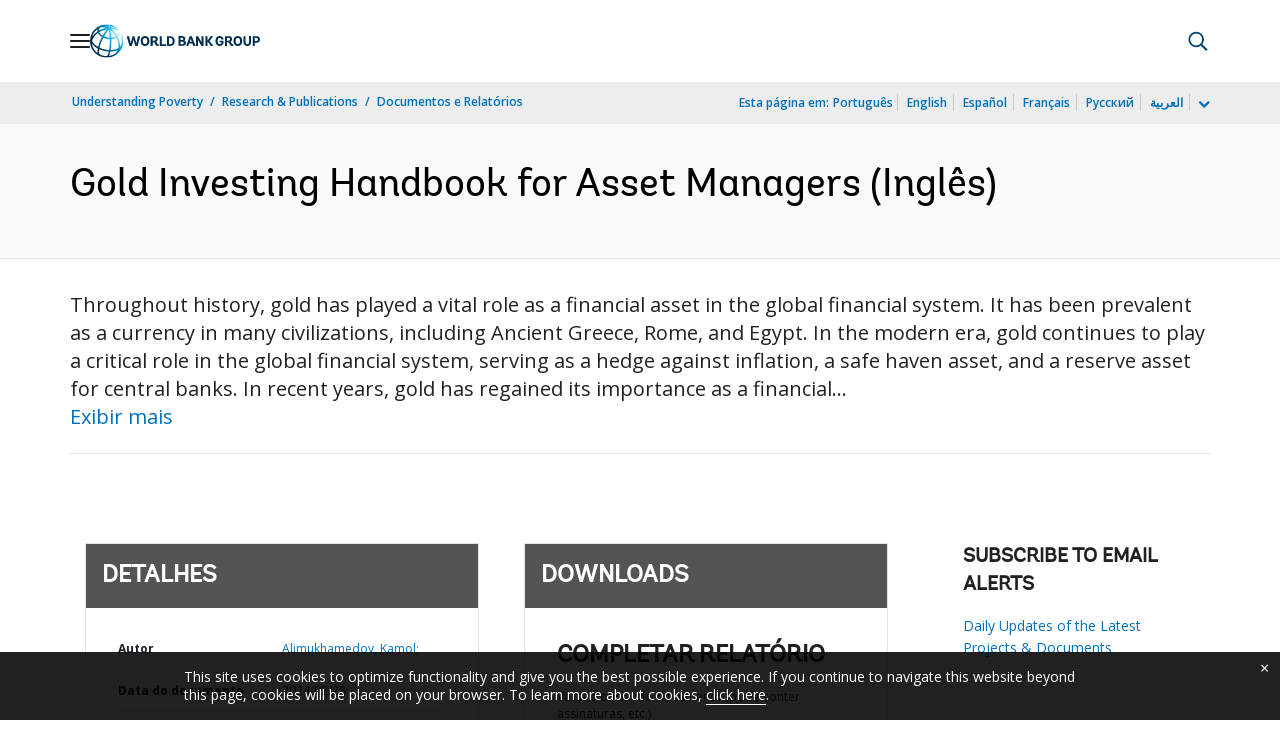

--- FILE ---
content_type: application/xml; charset=utf-8
request_url: https://search.worldbank.org/api/v3/wds?format=xml&fl=display_title,lang&guid=099610302282427760&apilang=pt
body_size: 1058
content:
<?xml version="1.0" encoding="UTF-8" standalone="yes"?>
<documents rows="10" os="0" page="1" total="1">
  <doc id="34268442">
    <id>34268442</id>
    <lang>Inglês</lang>
    <abstracts>Throughout history, gold has played a vital role as a financial asset in the global financial system. It has been prevalent as a currency in many civilizations, including Ancient Greece, Rome, and Egypt. In the modern era, gold continues to play a critical role in the global financial system, serving as a hedge against inflation, a safe haven asset, and a reserve asset for central banks. In recent years, gold has regained its importance as a financial asset, with many investors using it as a hedge against inflation and market volatility. In addition, central banks and other financial institutions continue to hold significant amounts of gold as part of their reserve assets. The increasing awareness of environmental, social, and governance (ESG) issues in the investment community has led to a growing interest in responsible sourcing and use of gold. Initiatives such as the LBMA’s Responsible Sourcing Program (RSP) and the World Gold Council’s Responsible Gold Mining Principles (RGMP) aim to promote sustainable and ethical practices in the gold mining industry. This report first discusses the credentials of gold as a strategic asset by analyzing its historical risk and return characteristics, its correlation with various asset classes, and the historical and future performance of several stylized institutional portfolios with varying allocations to gold. The later part of the report addresses practical aspects for reserve managers of investing into gold and discusses various gold buying practices; gold trading, storing, and accounting; and gold liquidity management strategies. ESG considerations for gold investments are covered in the final chapter.</abstracts>
    <display_title>Gold Investing Handbook for Asset Managers
</display_title>
    <pdfurl>http://documents.worldbank.org/curated/en/099610302282427760/pdf/IDU136aee178198b114722197d515b4a9f9ef84a.pdf</pdfurl>
    <guid>099610302282427760</guid>
    <url>https://www.worldbank.org/curated/pt/099610302282427760</url>
  </doc>
</documents>